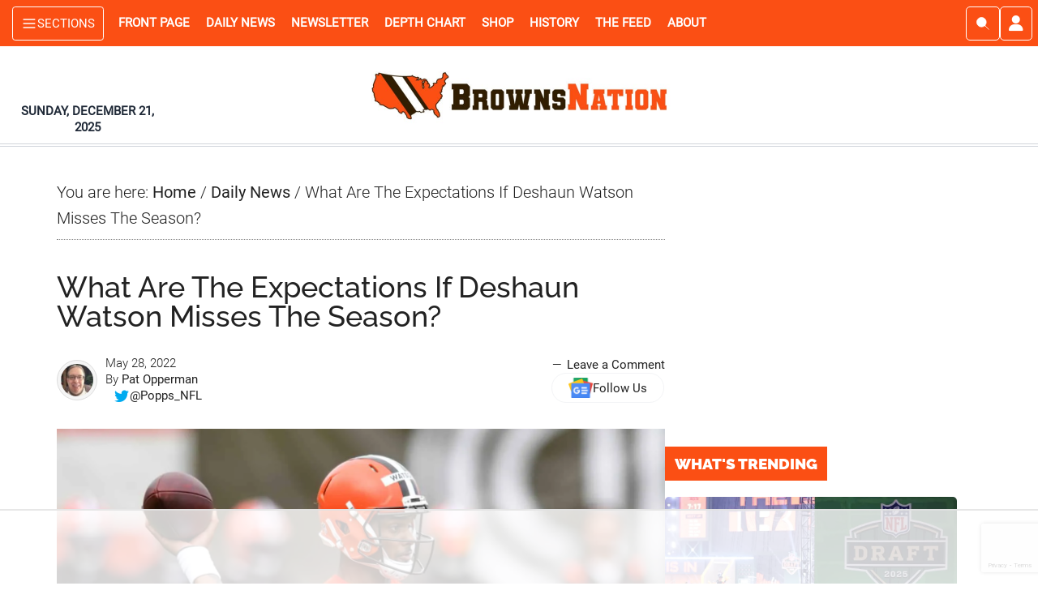

--- FILE ---
content_type: text/html; charset=UTF-8
request_url: https://www.brownsnation.com/wp-admin/admin-ajax.php
body_size: -451
content:
post:53909-count:6

--- FILE ---
content_type: text/html
request_url: https://api.intentiq.com/profiles_engine/ProfilesEngineServlet?at=39&mi=10&dpi=743264634&pt=17&dpn=1&iiqidtype=2&iiqpcid=5a4dd12f-a07b-436a-9f7c-62a2bc065e81&iiqpciddate=1766373724711&pcid=867d8e23-4a23-4891-9780-8985e229c0bb&idtype=3&gdpr=0&japs=false&jaesc=0&jafc=0&jaensc=0&jsver=0.29&testGroup=U&source=pbjs&vrref=https%3A%2F%2Fwww.brownsnation.com
body_size: 55
content:
{"abPercentage":95,"adt":1,"ct":2,"isOptedOut":false,"data":{"eids":[]},"dbsaved":"false","ls":true,"cttl":86400000,"abTestUuid":"g_963e9824-7855-4db8-a055-558a6cbfe5aa","tc":9,"sid":1007138553}

--- FILE ---
content_type: text/html; charset=utf-8
request_url: https://www.google.com/recaptcha/api2/anchor?ar=1&k=6LdkIV0UAAAAABtNVAAP99TC6f_18LiETnPK6ziX&co=aHR0cHM6Ly93d3cuYnJvd25zbmF0aW9uLmNvbTo0NDM.&hl=en&v=7gg7H51Q-naNfhmCP3_R47ho&size=invisible&anchor-ms=20000&execute-ms=30000&cb=n4kqvjmnegzv
body_size: 48222
content:
<!DOCTYPE HTML><html dir="ltr" lang="en"><head><meta http-equiv="Content-Type" content="text/html; charset=UTF-8">
<meta http-equiv="X-UA-Compatible" content="IE=edge">
<title>reCAPTCHA</title>
<style type="text/css">
/* cyrillic-ext */
@font-face {
  font-family: 'Roboto';
  font-style: normal;
  font-weight: 400;
  font-stretch: 100%;
  src: url(//fonts.gstatic.com/s/roboto/v48/KFO7CnqEu92Fr1ME7kSn66aGLdTylUAMa3GUBHMdazTgWw.woff2) format('woff2');
  unicode-range: U+0460-052F, U+1C80-1C8A, U+20B4, U+2DE0-2DFF, U+A640-A69F, U+FE2E-FE2F;
}
/* cyrillic */
@font-face {
  font-family: 'Roboto';
  font-style: normal;
  font-weight: 400;
  font-stretch: 100%;
  src: url(//fonts.gstatic.com/s/roboto/v48/KFO7CnqEu92Fr1ME7kSn66aGLdTylUAMa3iUBHMdazTgWw.woff2) format('woff2');
  unicode-range: U+0301, U+0400-045F, U+0490-0491, U+04B0-04B1, U+2116;
}
/* greek-ext */
@font-face {
  font-family: 'Roboto';
  font-style: normal;
  font-weight: 400;
  font-stretch: 100%;
  src: url(//fonts.gstatic.com/s/roboto/v48/KFO7CnqEu92Fr1ME7kSn66aGLdTylUAMa3CUBHMdazTgWw.woff2) format('woff2');
  unicode-range: U+1F00-1FFF;
}
/* greek */
@font-face {
  font-family: 'Roboto';
  font-style: normal;
  font-weight: 400;
  font-stretch: 100%;
  src: url(//fonts.gstatic.com/s/roboto/v48/KFO7CnqEu92Fr1ME7kSn66aGLdTylUAMa3-UBHMdazTgWw.woff2) format('woff2');
  unicode-range: U+0370-0377, U+037A-037F, U+0384-038A, U+038C, U+038E-03A1, U+03A3-03FF;
}
/* math */
@font-face {
  font-family: 'Roboto';
  font-style: normal;
  font-weight: 400;
  font-stretch: 100%;
  src: url(//fonts.gstatic.com/s/roboto/v48/KFO7CnqEu92Fr1ME7kSn66aGLdTylUAMawCUBHMdazTgWw.woff2) format('woff2');
  unicode-range: U+0302-0303, U+0305, U+0307-0308, U+0310, U+0312, U+0315, U+031A, U+0326-0327, U+032C, U+032F-0330, U+0332-0333, U+0338, U+033A, U+0346, U+034D, U+0391-03A1, U+03A3-03A9, U+03B1-03C9, U+03D1, U+03D5-03D6, U+03F0-03F1, U+03F4-03F5, U+2016-2017, U+2034-2038, U+203C, U+2040, U+2043, U+2047, U+2050, U+2057, U+205F, U+2070-2071, U+2074-208E, U+2090-209C, U+20D0-20DC, U+20E1, U+20E5-20EF, U+2100-2112, U+2114-2115, U+2117-2121, U+2123-214F, U+2190, U+2192, U+2194-21AE, U+21B0-21E5, U+21F1-21F2, U+21F4-2211, U+2213-2214, U+2216-22FF, U+2308-230B, U+2310, U+2319, U+231C-2321, U+2336-237A, U+237C, U+2395, U+239B-23B7, U+23D0, U+23DC-23E1, U+2474-2475, U+25AF, U+25B3, U+25B7, U+25BD, U+25C1, U+25CA, U+25CC, U+25FB, U+266D-266F, U+27C0-27FF, U+2900-2AFF, U+2B0E-2B11, U+2B30-2B4C, U+2BFE, U+3030, U+FF5B, U+FF5D, U+1D400-1D7FF, U+1EE00-1EEFF;
}
/* symbols */
@font-face {
  font-family: 'Roboto';
  font-style: normal;
  font-weight: 400;
  font-stretch: 100%;
  src: url(//fonts.gstatic.com/s/roboto/v48/KFO7CnqEu92Fr1ME7kSn66aGLdTylUAMaxKUBHMdazTgWw.woff2) format('woff2');
  unicode-range: U+0001-000C, U+000E-001F, U+007F-009F, U+20DD-20E0, U+20E2-20E4, U+2150-218F, U+2190, U+2192, U+2194-2199, U+21AF, U+21E6-21F0, U+21F3, U+2218-2219, U+2299, U+22C4-22C6, U+2300-243F, U+2440-244A, U+2460-24FF, U+25A0-27BF, U+2800-28FF, U+2921-2922, U+2981, U+29BF, U+29EB, U+2B00-2BFF, U+4DC0-4DFF, U+FFF9-FFFB, U+10140-1018E, U+10190-1019C, U+101A0, U+101D0-101FD, U+102E0-102FB, U+10E60-10E7E, U+1D2C0-1D2D3, U+1D2E0-1D37F, U+1F000-1F0FF, U+1F100-1F1AD, U+1F1E6-1F1FF, U+1F30D-1F30F, U+1F315, U+1F31C, U+1F31E, U+1F320-1F32C, U+1F336, U+1F378, U+1F37D, U+1F382, U+1F393-1F39F, U+1F3A7-1F3A8, U+1F3AC-1F3AF, U+1F3C2, U+1F3C4-1F3C6, U+1F3CA-1F3CE, U+1F3D4-1F3E0, U+1F3ED, U+1F3F1-1F3F3, U+1F3F5-1F3F7, U+1F408, U+1F415, U+1F41F, U+1F426, U+1F43F, U+1F441-1F442, U+1F444, U+1F446-1F449, U+1F44C-1F44E, U+1F453, U+1F46A, U+1F47D, U+1F4A3, U+1F4B0, U+1F4B3, U+1F4B9, U+1F4BB, U+1F4BF, U+1F4C8-1F4CB, U+1F4D6, U+1F4DA, U+1F4DF, U+1F4E3-1F4E6, U+1F4EA-1F4ED, U+1F4F7, U+1F4F9-1F4FB, U+1F4FD-1F4FE, U+1F503, U+1F507-1F50B, U+1F50D, U+1F512-1F513, U+1F53E-1F54A, U+1F54F-1F5FA, U+1F610, U+1F650-1F67F, U+1F687, U+1F68D, U+1F691, U+1F694, U+1F698, U+1F6AD, U+1F6B2, U+1F6B9-1F6BA, U+1F6BC, U+1F6C6-1F6CF, U+1F6D3-1F6D7, U+1F6E0-1F6EA, U+1F6F0-1F6F3, U+1F6F7-1F6FC, U+1F700-1F7FF, U+1F800-1F80B, U+1F810-1F847, U+1F850-1F859, U+1F860-1F887, U+1F890-1F8AD, U+1F8B0-1F8BB, U+1F8C0-1F8C1, U+1F900-1F90B, U+1F93B, U+1F946, U+1F984, U+1F996, U+1F9E9, U+1FA00-1FA6F, U+1FA70-1FA7C, U+1FA80-1FA89, U+1FA8F-1FAC6, U+1FACE-1FADC, U+1FADF-1FAE9, U+1FAF0-1FAF8, U+1FB00-1FBFF;
}
/* vietnamese */
@font-face {
  font-family: 'Roboto';
  font-style: normal;
  font-weight: 400;
  font-stretch: 100%;
  src: url(//fonts.gstatic.com/s/roboto/v48/KFO7CnqEu92Fr1ME7kSn66aGLdTylUAMa3OUBHMdazTgWw.woff2) format('woff2');
  unicode-range: U+0102-0103, U+0110-0111, U+0128-0129, U+0168-0169, U+01A0-01A1, U+01AF-01B0, U+0300-0301, U+0303-0304, U+0308-0309, U+0323, U+0329, U+1EA0-1EF9, U+20AB;
}
/* latin-ext */
@font-face {
  font-family: 'Roboto';
  font-style: normal;
  font-weight: 400;
  font-stretch: 100%;
  src: url(//fonts.gstatic.com/s/roboto/v48/KFO7CnqEu92Fr1ME7kSn66aGLdTylUAMa3KUBHMdazTgWw.woff2) format('woff2');
  unicode-range: U+0100-02BA, U+02BD-02C5, U+02C7-02CC, U+02CE-02D7, U+02DD-02FF, U+0304, U+0308, U+0329, U+1D00-1DBF, U+1E00-1E9F, U+1EF2-1EFF, U+2020, U+20A0-20AB, U+20AD-20C0, U+2113, U+2C60-2C7F, U+A720-A7FF;
}
/* latin */
@font-face {
  font-family: 'Roboto';
  font-style: normal;
  font-weight: 400;
  font-stretch: 100%;
  src: url(//fonts.gstatic.com/s/roboto/v48/KFO7CnqEu92Fr1ME7kSn66aGLdTylUAMa3yUBHMdazQ.woff2) format('woff2');
  unicode-range: U+0000-00FF, U+0131, U+0152-0153, U+02BB-02BC, U+02C6, U+02DA, U+02DC, U+0304, U+0308, U+0329, U+2000-206F, U+20AC, U+2122, U+2191, U+2193, U+2212, U+2215, U+FEFF, U+FFFD;
}
/* cyrillic-ext */
@font-face {
  font-family: 'Roboto';
  font-style: normal;
  font-weight: 500;
  font-stretch: 100%;
  src: url(//fonts.gstatic.com/s/roboto/v48/KFO7CnqEu92Fr1ME7kSn66aGLdTylUAMa3GUBHMdazTgWw.woff2) format('woff2');
  unicode-range: U+0460-052F, U+1C80-1C8A, U+20B4, U+2DE0-2DFF, U+A640-A69F, U+FE2E-FE2F;
}
/* cyrillic */
@font-face {
  font-family: 'Roboto';
  font-style: normal;
  font-weight: 500;
  font-stretch: 100%;
  src: url(//fonts.gstatic.com/s/roboto/v48/KFO7CnqEu92Fr1ME7kSn66aGLdTylUAMa3iUBHMdazTgWw.woff2) format('woff2');
  unicode-range: U+0301, U+0400-045F, U+0490-0491, U+04B0-04B1, U+2116;
}
/* greek-ext */
@font-face {
  font-family: 'Roboto';
  font-style: normal;
  font-weight: 500;
  font-stretch: 100%;
  src: url(//fonts.gstatic.com/s/roboto/v48/KFO7CnqEu92Fr1ME7kSn66aGLdTylUAMa3CUBHMdazTgWw.woff2) format('woff2');
  unicode-range: U+1F00-1FFF;
}
/* greek */
@font-face {
  font-family: 'Roboto';
  font-style: normal;
  font-weight: 500;
  font-stretch: 100%;
  src: url(//fonts.gstatic.com/s/roboto/v48/KFO7CnqEu92Fr1ME7kSn66aGLdTylUAMa3-UBHMdazTgWw.woff2) format('woff2');
  unicode-range: U+0370-0377, U+037A-037F, U+0384-038A, U+038C, U+038E-03A1, U+03A3-03FF;
}
/* math */
@font-face {
  font-family: 'Roboto';
  font-style: normal;
  font-weight: 500;
  font-stretch: 100%;
  src: url(//fonts.gstatic.com/s/roboto/v48/KFO7CnqEu92Fr1ME7kSn66aGLdTylUAMawCUBHMdazTgWw.woff2) format('woff2');
  unicode-range: U+0302-0303, U+0305, U+0307-0308, U+0310, U+0312, U+0315, U+031A, U+0326-0327, U+032C, U+032F-0330, U+0332-0333, U+0338, U+033A, U+0346, U+034D, U+0391-03A1, U+03A3-03A9, U+03B1-03C9, U+03D1, U+03D5-03D6, U+03F0-03F1, U+03F4-03F5, U+2016-2017, U+2034-2038, U+203C, U+2040, U+2043, U+2047, U+2050, U+2057, U+205F, U+2070-2071, U+2074-208E, U+2090-209C, U+20D0-20DC, U+20E1, U+20E5-20EF, U+2100-2112, U+2114-2115, U+2117-2121, U+2123-214F, U+2190, U+2192, U+2194-21AE, U+21B0-21E5, U+21F1-21F2, U+21F4-2211, U+2213-2214, U+2216-22FF, U+2308-230B, U+2310, U+2319, U+231C-2321, U+2336-237A, U+237C, U+2395, U+239B-23B7, U+23D0, U+23DC-23E1, U+2474-2475, U+25AF, U+25B3, U+25B7, U+25BD, U+25C1, U+25CA, U+25CC, U+25FB, U+266D-266F, U+27C0-27FF, U+2900-2AFF, U+2B0E-2B11, U+2B30-2B4C, U+2BFE, U+3030, U+FF5B, U+FF5D, U+1D400-1D7FF, U+1EE00-1EEFF;
}
/* symbols */
@font-face {
  font-family: 'Roboto';
  font-style: normal;
  font-weight: 500;
  font-stretch: 100%;
  src: url(//fonts.gstatic.com/s/roboto/v48/KFO7CnqEu92Fr1ME7kSn66aGLdTylUAMaxKUBHMdazTgWw.woff2) format('woff2');
  unicode-range: U+0001-000C, U+000E-001F, U+007F-009F, U+20DD-20E0, U+20E2-20E4, U+2150-218F, U+2190, U+2192, U+2194-2199, U+21AF, U+21E6-21F0, U+21F3, U+2218-2219, U+2299, U+22C4-22C6, U+2300-243F, U+2440-244A, U+2460-24FF, U+25A0-27BF, U+2800-28FF, U+2921-2922, U+2981, U+29BF, U+29EB, U+2B00-2BFF, U+4DC0-4DFF, U+FFF9-FFFB, U+10140-1018E, U+10190-1019C, U+101A0, U+101D0-101FD, U+102E0-102FB, U+10E60-10E7E, U+1D2C0-1D2D3, U+1D2E0-1D37F, U+1F000-1F0FF, U+1F100-1F1AD, U+1F1E6-1F1FF, U+1F30D-1F30F, U+1F315, U+1F31C, U+1F31E, U+1F320-1F32C, U+1F336, U+1F378, U+1F37D, U+1F382, U+1F393-1F39F, U+1F3A7-1F3A8, U+1F3AC-1F3AF, U+1F3C2, U+1F3C4-1F3C6, U+1F3CA-1F3CE, U+1F3D4-1F3E0, U+1F3ED, U+1F3F1-1F3F3, U+1F3F5-1F3F7, U+1F408, U+1F415, U+1F41F, U+1F426, U+1F43F, U+1F441-1F442, U+1F444, U+1F446-1F449, U+1F44C-1F44E, U+1F453, U+1F46A, U+1F47D, U+1F4A3, U+1F4B0, U+1F4B3, U+1F4B9, U+1F4BB, U+1F4BF, U+1F4C8-1F4CB, U+1F4D6, U+1F4DA, U+1F4DF, U+1F4E3-1F4E6, U+1F4EA-1F4ED, U+1F4F7, U+1F4F9-1F4FB, U+1F4FD-1F4FE, U+1F503, U+1F507-1F50B, U+1F50D, U+1F512-1F513, U+1F53E-1F54A, U+1F54F-1F5FA, U+1F610, U+1F650-1F67F, U+1F687, U+1F68D, U+1F691, U+1F694, U+1F698, U+1F6AD, U+1F6B2, U+1F6B9-1F6BA, U+1F6BC, U+1F6C6-1F6CF, U+1F6D3-1F6D7, U+1F6E0-1F6EA, U+1F6F0-1F6F3, U+1F6F7-1F6FC, U+1F700-1F7FF, U+1F800-1F80B, U+1F810-1F847, U+1F850-1F859, U+1F860-1F887, U+1F890-1F8AD, U+1F8B0-1F8BB, U+1F8C0-1F8C1, U+1F900-1F90B, U+1F93B, U+1F946, U+1F984, U+1F996, U+1F9E9, U+1FA00-1FA6F, U+1FA70-1FA7C, U+1FA80-1FA89, U+1FA8F-1FAC6, U+1FACE-1FADC, U+1FADF-1FAE9, U+1FAF0-1FAF8, U+1FB00-1FBFF;
}
/* vietnamese */
@font-face {
  font-family: 'Roboto';
  font-style: normal;
  font-weight: 500;
  font-stretch: 100%;
  src: url(//fonts.gstatic.com/s/roboto/v48/KFO7CnqEu92Fr1ME7kSn66aGLdTylUAMa3OUBHMdazTgWw.woff2) format('woff2');
  unicode-range: U+0102-0103, U+0110-0111, U+0128-0129, U+0168-0169, U+01A0-01A1, U+01AF-01B0, U+0300-0301, U+0303-0304, U+0308-0309, U+0323, U+0329, U+1EA0-1EF9, U+20AB;
}
/* latin-ext */
@font-face {
  font-family: 'Roboto';
  font-style: normal;
  font-weight: 500;
  font-stretch: 100%;
  src: url(//fonts.gstatic.com/s/roboto/v48/KFO7CnqEu92Fr1ME7kSn66aGLdTylUAMa3KUBHMdazTgWw.woff2) format('woff2');
  unicode-range: U+0100-02BA, U+02BD-02C5, U+02C7-02CC, U+02CE-02D7, U+02DD-02FF, U+0304, U+0308, U+0329, U+1D00-1DBF, U+1E00-1E9F, U+1EF2-1EFF, U+2020, U+20A0-20AB, U+20AD-20C0, U+2113, U+2C60-2C7F, U+A720-A7FF;
}
/* latin */
@font-face {
  font-family: 'Roboto';
  font-style: normal;
  font-weight: 500;
  font-stretch: 100%;
  src: url(//fonts.gstatic.com/s/roboto/v48/KFO7CnqEu92Fr1ME7kSn66aGLdTylUAMa3yUBHMdazQ.woff2) format('woff2');
  unicode-range: U+0000-00FF, U+0131, U+0152-0153, U+02BB-02BC, U+02C6, U+02DA, U+02DC, U+0304, U+0308, U+0329, U+2000-206F, U+20AC, U+2122, U+2191, U+2193, U+2212, U+2215, U+FEFF, U+FFFD;
}
/* cyrillic-ext */
@font-face {
  font-family: 'Roboto';
  font-style: normal;
  font-weight: 900;
  font-stretch: 100%;
  src: url(//fonts.gstatic.com/s/roboto/v48/KFO7CnqEu92Fr1ME7kSn66aGLdTylUAMa3GUBHMdazTgWw.woff2) format('woff2');
  unicode-range: U+0460-052F, U+1C80-1C8A, U+20B4, U+2DE0-2DFF, U+A640-A69F, U+FE2E-FE2F;
}
/* cyrillic */
@font-face {
  font-family: 'Roboto';
  font-style: normal;
  font-weight: 900;
  font-stretch: 100%;
  src: url(//fonts.gstatic.com/s/roboto/v48/KFO7CnqEu92Fr1ME7kSn66aGLdTylUAMa3iUBHMdazTgWw.woff2) format('woff2');
  unicode-range: U+0301, U+0400-045F, U+0490-0491, U+04B0-04B1, U+2116;
}
/* greek-ext */
@font-face {
  font-family: 'Roboto';
  font-style: normal;
  font-weight: 900;
  font-stretch: 100%;
  src: url(//fonts.gstatic.com/s/roboto/v48/KFO7CnqEu92Fr1ME7kSn66aGLdTylUAMa3CUBHMdazTgWw.woff2) format('woff2');
  unicode-range: U+1F00-1FFF;
}
/* greek */
@font-face {
  font-family: 'Roboto';
  font-style: normal;
  font-weight: 900;
  font-stretch: 100%;
  src: url(//fonts.gstatic.com/s/roboto/v48/KFO7CnqEu92Fr1ME7kSn66aGLdTylUAMa3-UBHMdazTgWw.woff2) format('woff2');
  unicode-range: U+0370-0377, U+037A-037F, U+0384-038A, U+038C, U+038E-03A1, U+03A3-03FF;
}
/* math */
@font-face {
  font-family: 'Roboto';
  font-style: normal;
  font-weight: 900;
  font-stretch: 100%;
  src: url(//fonts.gstatic.com/s/roboto/v48/KFO7CnqEu92Fr1ME7kSn66aGLdTylUAMawCUBHMdazTgWw.woff2) format('woff2');
  unicode-range: U+0302-0303, U+0305, U+0307-0308, U+0310, U+0312, U+0315, U+031A, U+0326-0327, U+032C, U+032F-0330, U+0332-0333, U+0338, U+033A, U+0346, U+034D, U+0391-03A1, U+03A3-03A9, U+03B1-03C9, U+03D1, U+03D5-03D6, U+03F0-03F1, U+03F4-03F5, U+2016-2017, U+2034-2038, U+203C, U+2040, U+2043, U+2047, U+2050, U+2057, U+205F, U+2070-2071, U+2074-208E, U+2090-209C, U+20D0-20DC, U+20E1, U+20E5-20EF, U+2100-2112, U+2114-2115, U+2117-2121, U+2123-214F, U+2190, U+2192, U+2194-21AE, U+21B0-21E5, U+21F1-21F2, U+21F4-2211, U+2213-2214, U+2216-22FF, U+2308-230B, U+2310, U+2319, U+231C-2321, U+2336-237A, U+237C, U+2395, U+239B-23B7, U+23D0, U+23DC-23E1, U+2474-2475, U+25AF, U+25B3, U+25B7, U+25BD, U+25C1, U+25CA, U+25CC, U+25FB, U+266D-266F, U+27C0-27FF, U+2900-2AFF, U+2B0E-2B11, U+2B30-2B4C, U+2BFE, U+3030, U+FF5B, U+FF5D, U+1D400-1D7FF, U+1EE00-1EEFF;
}
/* symbols */
@font-face {
  font-family: 'Roboto';
  font-style: normal;
  font-weight: 900;
  font-stretch: 100%;
  src: url(//fonts.gstatic.com/s/roboto/v48/KFO7CnqEu92Fr1ME7kSn66aGLdTylUAMaxKUBHMdazTgWw.woff2) format('woff2');
  unicode-range: U+0001-000C, U+000E-001F, U+007F-009F, U+20DD-20E0, U+20E2-20E4, U+2150-218F, U+2190, U+2192, U+2194-2199, U+21AF, U+21E6-21F0, U+21F3, U+2218-2219, U+2299, U+22C4-22C6, U+2300-243F, U+2440-244A, U+2460-24FF, U+25A0-27BF, U+2800-28FF, U+2921-2922, U+2981, U+29BF, U+29EB, U+2B00-2BFF, U+4DC0-4DFF, U+FFF9-FFFB, U+10140-1018E, U+10190-1019C, U+101A0, U+101D0-101FD, U+102E0-102FB, U+10E60-10E7E, U+1D2C0-1D2D3, U+1D2E0-1D37F, U+1F000-1F0FF, U+1F100-1F1AD, U+1F1E6-1F1FF, U+1F30D-1F30F, U+1F315, U+1F31C, U+1F31E, U+1F320-1F32C, U+1F336, U+1F378, U+1F37D, U+1F382, U+1F393-1F39F, U+1F3A7-1F3A8, U+1F3AC-1F3AF, U+1F3C2, U+1F3C4-1F3C6, U+1F3CA-1F3CE, U+1F3D4-1F3E0, U+1F3ED, U+1F3F1-1F3F3, U+1F3F5-1F3F7, U+1F408, U+1F415, U+1F41F, U+1F426, U+1F43F, U+1F441-1F442, U+1F444, U+1F446-1F449, U+1F44C-1F44E, U+1F453, U+1F46A, U+1F47D, U+1F4A3, U+1F4B0, U+1F4B3, U+1F4B9, U+1F4BB, U+1F4BF, U+1F4C8-1F4CB, U+1F4D6, U+1F4DA, U+1F4DF, U+1F4E3-1F4E6, U+1F4EA-1F4ED, U+1F4F7, U+1F4F9-1F4FB, U+1F4FD-1F4FE, U+1F503, U+1F507-1F50B, U+1F50D, U+1F512-1F513, U+1F53E-1F54A, U+1F54F-1F5FA, U+1F610, U+1F650-1F67F, U+1F687, U+1F68D, U+1F691, U+1F694, U+1F698, U+1F6AD, U+1F6B2, U+1F6B9-1F6BA, U+1F6BC, U+1F6C6-1F6CF, U+1F6D3-1F6D7, U+1F6E0-1F6EA, U+1F6F0-1F6F3, U+1F6F7-1F6FC, U+1F700-1F7FF, U+1F800-1F80B, U+1F810-1F847, U+1F850-1F859, U+1F860-1F887, U+1F890-1F8AD, U+1F8B0-1F8BB, U+1F8C0-1F8C1, U+1F900-1F90B, U+1F93B, U+1F946, U+1F984, U+1F996, U+1F9E9, U+1FA00-1FA6F, U+1FA70-1FA7C, U+1FA80-1FA89, U+1FA8F-1FAC6, U+1FACE-1FADC, U+1FADF-1FAE9, U+1FAF0-1FAF8, U+1FB00-1FBFF;
}
/* vietnamese */
@font-face {
  font-family: 'Roboto';
  font-style: normal;
  font-weight: 900;
  font-stretch: 100%;
  src: url(//fonts.gstatic.com/s/roboto/v48/KFO7CnqEu92Fr1ME7kSn66aGLdTylUAMa3OUBHMdazTgWw.woff2) format('woff2');
  unicode-range: U+0102-0103, U+0110-0111, U+0128-0129, U+0168-0169, U+01A0-01A1, U+01AF-01B0, U+0300-0301, U+0303-0304, U+0308-0309, U+0323, U+0329, U+1EA0-1EF9, U+20AB;
}
/* latin-ext */
@font-face {
  font-family: 'Roboto';
  font-style: normal;
  font-weight: 900;
  font-stretch: 100%;
  src: url(//fonts.gstatic.com/s/roboto/v48/KFO7CnqEu92Fr1ME7kSn66aGLdTylUAMa3KUBHMdazTgWw.woff2) format('woff2');
  unicode-range: U+0100-02BA, U+02BD-02C5, U+02C7-02CC, U+02CE-02D7, U+02DD-02FF, U+0304, U+0308, U+0329, U+1D00-1DBF, U+1E00-1E9F, U+1EF2-1EFF, U+2020, U+20A0-20AB, U+20AD-20C0, U+2113, U+2C60-2C7F, U+A720-A7FF;
}
/* latin */
@font-face {
  font-family: 'Roboto';
  font-style: normal;
  font-weight: 900;
  font-stretch: 100%;
  src: url(//fonts.gstatic.com/s/roboto/v48/KFO7CnqEu92Fr1ME7kSn66aGLdTylUAMa3yUBHMdazQ.woff2) format('woff2');
  unicode-range: U+0000-00FF, U+0131, U+0152-0153, U+02BB-02BC, U+02C6, U+02DA, U+02DC, U+0304, U+0308, U+0329, U+2000-206F, U+20AC, U+2122, U+2191, U+2193, U+2212, U+2215, U+FEFF, U+FFFD;
}

</style>
<link rel="stylesheet" type="text/css" href="https://www.gstatic.com/recaptcha/releases/7gg7H51Q-naNfhmCP3_R47ho/styles__ltr.css">
<script nonce="VTGgR844c-Jxj9S7Is4RZg" type="text/javascript">window['__recaptcha_api'] = 'https://www.google.com/recaptcha/api2/';</script>
<script type="text/javascript" src="https://www.gstatic.com/recaptcha/releases/7gg7H51Q-naNfhmCP3_R47ho/recaptcha__en.js" nonce="VTGgR844c-Jxj9S7Is4RZg">
      
    </script></head>
<body><div id="rc-anchor-alert" class="rc-anchor-alert"></div>
<input type="hidden" id="recaptcha-token" value="[base64]">
<script type="text/javascript" nonce="VTGgR844c-Jxj9S7Is4RZg">
      recaptcha.anchor.Main.init("[\x22ainput\x22,[\x22bgdata\x22,\x22\x22,\[base64]/[base64]/[base64]/KE4oMTI0LHYsdi5HKSxMWihsLHYpKTpOKDEyNCx2LGwpLFYpLHYpLFQpKSxGKDE3MSx2KX0scjc9ZnVuY3Rpb24obCl7cmV0dXJuIGx9LEM9ZnVuY3Rpb24obCxWLHYpe04odixsLFYpLFZbYWtdPTI3OTZ9LG49ZnVuY3Rpb24obCxWKXtWLlg9KChWLlg/[base64]/[base64]/[base64]/[base64]/[base64]/[base64]/[base64]/[base64]/[base64]/[base64]/[base64]\\u003d\x22,\[base64]\\u003d\x22,\[base64]/Dt23DnVxOw7fCmcKQMsOKfsKIYU3Dm8OBfsOHwoDCpgrCqQhUwqLCvsKrw6/ChWPDpT3DhsOQGcKcBUJ4J8KPw4XDpsKewoU5w4rDscOidsONw5pwwow6Wz/DhcKRw4YhXxxtwoJSBAjCqy7CnC3ChBl3w6oNXsKNwqPDohpCwpt0OXPDhTrCl8KRJ1Fzw50NVMKhwrkkRMKRw6sCB13CgWDDvBBEwo3DqMKow4kyw4d9Ey/DrMOTw7rDsxM4wrfCkD/[base64]/DhcK7wqRdD0bDg35ow6dUw4LDh2EBw6Ize1VOUlPClyAwP8KTJMKYw6hqQ8Oow7/CgMOIwrcDIwbClsKow4rDncKEY8K4CzFgLmMvwoAZw7cLw49iwrzCuR/CvMKfw5MGwqZ0JsODKw3CiSdMwrrCiMOWwo3CgRHCt0UQfMKnYMKMHsOZd8KRInXCngcLOSs+XnbDjhtSwozCjsOkScKpw6oAQMO8NsKpPsK3TlhXeyRPBy/DsHICwoRpw6vDjGFqf8KIw63DpcOBKMKMw4xBNk8XOcOqwrvChBrDtTDClMOmb11RwqotwrJ3ecKXTi7ChsOrw7DCgSXCtFRkw4fDn23DlSrCujFRwr/Dk8OmwrkIw5UxecKGCGTCq8KOOMOvwo3DpywOwp/DrsKhHykSesOFJGgwXsOda1jDmcKNw5XDuXVQOzcqw5rCjsO7w4pwwr3DiG7CsSZGw4jCvgdzwrYWQgQ7cEvCscOpwojChMKYw4ccIwfCqCN6wrlEPsKgRcKAwrjDiyIadBfCu0XDmFs/w509w5vDpitAek5eNcKKwo5Pw6tkwoQuw5bDlhLCgVbCo8K6wq/DiiIXcsOMwp/DtC8PR8OJw6XDnsKxw5vDolnCi08LdMK7IMKnF8Kgw7XDtMObLCl4wp7CvMK/RloGH8KkDBfCjl0OwqFyfHNWaMO1Yx/Du3XCp8OePsOFcyPComcEd8KZbcKIw7fCnnpBYcORw4HCsMO7w4/[base64]/C3XClsOWWQwdecKEFsOPwpx+C1fDgEA5EhJJwoN4w4weQcKTZ8Ovw7HDmhfCsGxBaGrDihfDisKDLsKASzcbw68JWDvDj19GwqJtw5HDn8KAA3rCrWPDrMKtc8K/csODw6MvA8O+HcKNLmXDqAttLsKcwo3CqXEmwo/[base64]/Dgh7Dl2PDtXZLwrR4wpNrw49IfsK6wpTDscKSXMKUwpnDmSXDrMOsLcO1wr7CicKuw5bCqsK2wrlfwog2woIlYnTDgT/DhlkYccKMXMKceMO/w6fDhh88w75LPynCjwcjw4YxDkDDqMKGwprDq8K4wqrDnythwrrCpsOTKMOjw454w4QLK8O5w7h8IcKOwpLDqQfDj8Kyw6LCj1M7HcKOwppsISzDuMKxEFnDosO1Pl5ZXQ/Dp3XCmmBEw7Qhd8KvbMOtw5LCv8KXK0rDksOWwovDq8Kcw5dcw65zVMK5wqzCnMKlw77DkGLCqcKjDiZNY1jDsMOHwoQCKTQywqfDknhabMKGw5Y6RcKBaU/CkhHCh0rDjWcuJQjCvcOmwoZEFcOsMhvChcKEP1h8wrrDusKOwofDkkHDrlBqw60DWcKZPMO1Yzc0woHChT7DqsOwAFnDgkhmwqrDusKNwq4GCMOzX2DCu8KMZX/[base64]/RMKpwqd+YsOpwrVUwqxkw7rCt2N4woNVaEfDjsO2aMOfDgDDsjMbW3vDtUHDm8OAFcKPbB0gQCjDosODwqLCsjjCvxdqwqLCoiDCiMKIw5HDtMOFHcKGw6fDq8KqYCcYFMKDw5TDmFNSw7jCv0vDj8Ogd3zDt0oQciU3wpjDqA7Ci8Ogwq3CjmNxwpYgw5VrwrIFck/[base64]/CmsOtwqkVO2fDqA5eLXLClsO4bcKDJQViw55XAMOkX8KQwrHCrsOHVQvDpMK/wqHDiQZZwrjCr8OOGsO5QMOhMWPCiMOZNcKAaQZcwrgIwqnCrMKmKMOIN8KewqTDvn7DmFc+w4PCgQPDmyM5wp/[base64]/wpjDtFkDIsK0wr3Dg8ONW8OCJ8OywpfCpXx7HXvDqTrDsMO1wpbDp0LCnsOhAiDCjsKiw4wmVV3CknDDul3Duy3CuAsBw4fDqE5ZRRIdScKRSSwcWHjCtcKAQ2QiXMOCCsOLw70dw6RlTsKYQlcbwrDClcKJGRDDv8OPdcOtw4l1woxvZnxow5XChC/DmDNSw5plw4sGLsOtwrlKexTCh8KVSAsrw4TDnMOfw5HDqcOywpHCqU3Dkh/[base64]/CpX0racKIOiUEdwXCjsOyCgHDucOcwrDDoGxSIV/CsMKowphCbMK7wrFawqIgJcKxTDQYbcObw49bHE09wr1vSMOXwq93wos/C8KvWzLDocKaw60fw4vDjcOTNsKEw7dRWcKtFHvDl13CoX7CqWBow7Q9VCRqGDrChQQsaMKowodJw5DCq8OswoPCmE4rBcO+bsOac2lRIMOrw6YWwqLCujJWwoAgwo1cwoPCkhxUeTR3GsKuwrvDnhzCgMK3woPCrC/Ck33DpFkyw6HDjHp1w6fDgDclXsOuXWQ1NsKRS8KtWSnDqcK8A8OAwp/[base64]/Ci8KCNhhQR8OeScKEPMKXwojClcKQw6ssW8OWXsOiw74vDXTDhMKEdXzCtQFJwrYDw5dFD0rCoEB/wrgfax7ChH7Cg8Ofwq03w6ZzWsKwCsKODcK3a8Obw6/DrMOvw4HCpE8Yw4U7I11kYg4SAcKYS8KsB8KsdcO/[base64]/wpdXDVDCvcOMwqtwFw4EwpwEcA3CjWXDoXI1w4DDvcKfEjPDkSMqVsOWPcOIwoPDiwogwpx0w4LCljh1DsOiw5PCrMOVwpDDgsKawrB+J8K+woUGwqPDqBt2UnUnC8KuwrbDmsOJwonCssOFMm0iclIBJsK7wowPw4pNwrnDssO/[base64]/NAzClcOWw51LwoDCoGUbAAvClG/DhMKcw7vCvsKeIMK1w7szO8ODw6LCrMOTRAzDrWXCsGJcwo7DnRPCisKMBTMfBkHCksO+ZcKsIQ3Dh3/Du8OkwpUPw7jCqxXDkDVAw43DrzrCnC7DsMKQSMKNw5PCgXswKjLDjDIQXsOUWsOVCF8WXjrDmUkXfnrDkzguw7FGwo3Cq8KpbsOzwoPCtsOhwr/ClENdE8KCbW/CjCAzw5/ChcKnQ1gEZcKcw6Izw7MbBATDqMKIfMKSY2vCp3PDnsKaw6hINlc4UE8zw6hfwrpFwpTDg8KZw7DClxXCrTF+SsKbw58FKRjCjMOMwqNkEQBNwpARQsKIUBfCkS9vw73DkCbDokwnZjIGMg/Ct1Utw47Cq8OhfhwjCMOBw70TdMKow4fCihI/GjJAcsKdNcKjwqbDg8OWw5UPw7XDhzjDg8KWwpEow4Bww7Ebfm/DqWMaw4TCsF/Ds8KJVsKZwo45wpvDusKgaMOlUsO9wqk/[base64]/CuXzCusOjKhArVMKHUQbDlSDCk2vDhMOVKsKhU0XDrsKXRy3CmsKZCsOfbxfCrWfCuRvDjB87asO9wronw7/CiMKYwpjCmwrCpxFbHhkOEzVVDMK0Az8iwpLDmMKaUCoxJMKrcDhnw7bDtMKGwqo2w4zDsF3CqynCscKlQUHDkgl6CnBOek0xw7lXw5nCgHrCj8OTwp3CngoBwr7CqG4jw5DCqHZ9CiLDq3vDu8KuwqYcw77CscK6w6DDpMKuwrBbQTpKEMOLZVIKw7/CpMO5DsOPGsOyG8KIw6zCojIqDsO8VcOYwrViw4jDsz/DrhDDlMKew4vCiEcOI8KBN2h1Gy7CosO3wpcow5/Cs8KXAETDthA7YMKPw4h7w6c0w7Q6wo3DucKTXlvDu8KVwoLCsVHDkcKKasOqwr5Ew6jDpzHCmMK5KMOfZm9aHMKywobDnWhkUcK5IcOtwoB0FsO4G0s0EsOLfcOAwovDvWRZP0RTw4TCnMOkR2TCgMKywqHDnBTCtVvDjyrCvGQ/[base64]/w7BcZcKdw5ZxQsOCwoTCliDCk8KBdkHDocKTA8ObOcKJwo3Dt8OFR3/DrsOpwp3CgcOkXsKEwqPDmMOEw7JXwpw6DQxGwptGSEMvXS/CnH3DqcOeJsKwZcOzw74TFMOHF8K9w4cJw7/CpMK4w7nDjQ/Dp8O+UMKhYjYVSh7DucKVP8OLw7rDj8K/woh3w5PDmBA5HkfCmzM8eFkKIA0Rw7YJJcO6wpBjMwLClTHDo8OCwo8OwpFvOsK6DE7DsTocW8KYRTBDw77CgsOIT8K0V2haw65rKX/[base64]/DmcO4w6cnwpF6e2ZTw7U0NMKew4EJQ2bDsyTCnFtow5dwwolnD03DuB3Dh8KQwp5gJsO3wrDCocK5KycDw4x/YBsew5g/EsK3w5MkwqtPwrR1dMKFJcKvwrh6Sz5KKmTCoiBoLmrDtcKtO8K5JMOPP8KfBzIfw4IEbQTDgnXCrMOGwrHDjsOJwpRIOV7DkcO+MU3DjgtHZG5YI8KBJ8KUfMOvworCryDDgMOaw7jDsl1ZGHl2w6LDlcOPDcOrOcKVw6IVwr7Cg8KKfMKxwp8mwpLDghU/PSR7w6XDklwyCsO8w6MJw4PDmcO/bG1hDsKvNQHClELDvsOHCMKbfjfCq8ONwqDDpDLCnMKGOTUKw7B/QybCl1MZwrxyD8OCwpVEI8KiXiXCrVoewoQZw6rDgnsowo5NA8OYVE/[base64]/VsKDbgREHmJMw7BYwq/ChS4ww5bCkMK/DlDDhsKhw5DDm8OcwoTDosKQwotxwp9+w7rDpy5EwpHDgnQzwqzDk8KGwoA4w4DCq0V5w6nCjT7Cq8OXwpYpw49basKqPXBowrLDuk7Cq3nDsnfDh3zCncKEBmVQwoYuw6PCvUbCn8O+w7NRwopzPcK8worDisKmw7TDvRY1w5jDs8OzMV0+wp/Chg5qRnJ0w6DCvUQaEEvDhnvCuWHCu8OywonDmFjDrFvDvsKFJFt+wpjDoMOVwqnDl8ORTsKxwqcwbAnDnSMSwqTDlVYid8OMTsK3dAfCvcOYJsO9D8K+wohmwovCj0/CjMOQcsOlOcK4w78gNMK7w6VZwqvCnMO0LFx7aMO/w6o+A8KnMj/CusOxwq4OaMORw5jDnzvCkiFhwqAEwpAkbMKKSsOXI0/DowNAZ8KHw43DocKMw6PDo8Kmw6/DjzHDsEfCjsKiw6vCnMK6w7fDmwrDpMKeM8KvZHzDscOWwqnDrsKDw5fCv8Ofw7crUcKLwrtXbhI0woA0wroPIcK8wonDu2/[base64]/CqV5ewpfDnEl9w6XCgWDCoFFNw7McFGbCt8Kvw4c2w4PDgGFfMMK9B8KxMsKwWyl7P8O2eMO6w7YyfTjDqk7CrcKpfWp/YAlnwoA9G8ODw51Bw53Dl1lMw6/[base64]/wpjDsyYVw5TDqMOKW8Ozw77Cr8OofDwxIsO1wpZoWcOtSUh5HMOCw6LClMOSw6rCtcO7PMKdwp0gAMKywovCjE7DqsO9aG7DhQE9wrZ/wrzCusOvwqxkHVPDtcObExlwJXpOwpzDikVIw5vCqMK0DsOyF1RZw6AZP8KVwqrCmsO0wp/CisOjSXhRAWhlDXkUwprDkkJeUMOWwodHwqlAOcKHVMK+Z8KQw5zDrsK1d8OQwpfCpcK1w50Tw4oNw5M3TMKKaz1twrPDo8OHwqvDm8OswoLDv2/CjWzDhsOXwp1uwo7Ct8K3TsKiwqBXccOaw7fDuCJlIsK+wr0yw64OwpnDv8O8wpBgE8KBacKBwpnCkwPCnHLDmVhyXikEMmjDnsKwHcOrI0ZLNVLDqDd/KA1Gw6N9W27Dsw4cH1vCmxFGw4JowoBGZsOtS8OJw5TDg8OKRMK9w7QuFTMVfMKfwr/DlcOawqZYw4EXw5PDrsKMG8OfwoYeacKQwr1Rw43CgcKBwo5sIsOHM8ObccK+w5oBw7Rxw6J+w6TClAkew6nCusKIw5xYKsOOdCHCssKwYCvCinzDvcK5wpjCqAkSw7TCucO1FcOvRsO0woAwAVd4w67CmMOXwrMRd2vDp8KPwo/CsTkxw5jDi8OnVE7DnMOeCRLCkcOuLx7CmQcFwrTCnD/Dhy90w6NiaMKJAG9bw4bCq8Khw47DlsKUw4vDjDtobMKnw7fCmMOAaEInwoXDrnBnwprDvVNRw4jCgMOrIH/[base64]/ClsKSwq7DnErCl8Klw6VUw4jCsMKNw5AXXMOdw4LCiyLDiSrDpnxnVjDClHB5Xw8hwodHWMOCfx0sUAXCi8OBw6xVw4dFw5jCpyzCkHrDoMKTw6TCqsKRwqw0FcOKeMOYB2lzNcKWw6bChTlnFXrDn8KCf3HChsKWwokEwobCtAnCq1HCo3bCt13CgcKMRcK/DsOEO8OwLMKJOU8jw6s1woVTf8OOIMKNHQQdw4/[base64]/wpQnI2JadFTCvg/Ct3pqwofDvlhLesKnwpPDosKAwrk+w7BHworCssKVwpfCvcOjFMKMw43DssOOwrYjRinCksK0w5HCksOENErDnMOxwr/DtsKtDQ/DpRwMwo93GcK+wqXDuRpaw4MBAMO9V1h/QVFIwo3DhwYDO8OLTsK/[base64]/Cs8K9wp8Rw4PDhRJfI8Kfw7wywrvDkMKqw6rDtH4ow5rCrMKiwoJ+wrRaXMO/w7/[base64]/ChMOvHiRhw4/Cg8K6CjR+wpDCskjCqCJbMTbCm2s/HzrCvGnCmhd0BGDCiMO/wq/[base64]/VMOBNMO8w4nCkCPCr8Kgw7VswoTDtBHDlsOKecOPWcOOKHlZc2IdwqQ5cCLCscK/SjYew7vCsGV7Q8Kud3XDgE/Dsi0VecKxPwLCgcODwrLCjCozwpXDolFXY8OOL38sUEPDv8K/wrlITQTDk8O4w6zCgcKOw5AwwqbDqsO3w7HDlUbDjMKVw4bDiTLCmcKDw6/[base64]/CjQxZwozCnDI5wp/Cn8KGwqN8wppxCHPDpMKOwrMON147WcKNwpvDk8KCJsOkWMKVwrEiKsOzwpXDrMKkKjRrw6zCiH4QLkwmwrjCmcOtDMKwfD3Cjgg7woJoEHXCicOEwoFHVzZgGsOIwpFOfsKlLMObwqwsw5YGQCnCiglowqTDtcOqOl5xwqUxwqcfF8Knw63Ciy/ClsO9d8O+wp/CsyNzCDPDg8O1wrjCjT/[base64]/wrjDosOJwr9kw4o/M1IAwp8YJzZBw6bCo8ONDMKYwojDo8K6wp9VPMK6G2t8w7kKfsKfw7UCwpZbIsK/w7gGw5cGwpzCn8ObBATDhy/CsMO8w4PCvzdNP8Oaw7zDkikKF3fDkXgSw68cFcO/w79EZWDDhMK7TRIpw6Z5asORw7PDlMKXHcKrc8Kuw6DDtcKzSw5Dwqg3SMKrR8KawofDrnDCisOGw5nClwcLLcOnJh/CgjEVw6ZIaHFdwpDCiFVfw6nDocOMw5QvcsKXwo3DuMOpM8OlwprDs8OZwpbCjxrCvHgOaEHDsMOgIUJwwrLDgcOTwrJLw4TDi8OWwrbCq1VSXkcIwrk2wrLDnwAAw6YYw5YEw5jDo8OvUMKoVcOpwpzCmMKzwqzCmi1Nw5jCjMO/[base64]/[base64]/fcK/HQTClEjCsMO+fFvCrTcEOFrDu2XCm8ObwrjDhsO+L23Clgcowo/DpwcpwrHCoMKJwodLwoHDtAl4QTTDg8OYw7AkPcKcwrTCnwbCusOaWBTDsm5FwqjCvcKzw7snwoMCLsKeDD0LXsKKwr0iZMOAb8OEwqfCpMK1wq/[base64]/M0EXZMKjw5Byw5DDin7DrS92w7jDv8OswrZ6MMKkKXzDk8O0NsOceDHCpEbDoMKjUCd1DzjDhsO7G0/[base64]/Cs8ObwplGw7F4HVbDl17ChxzDkAjDhCnCr8KCPsKGbMKFw4TDh2Q1RHnCpsOMw6Brw6Vdd2PCsAAMNQhJwpxEGB91w6Igw6HDlsOmwopcR8KmwqtbPWd/eVjDkMK/[base64]/w6zDm0krJCrCmiR/wqU6wq7ClHfDiC97w6lvwp3CoV7CssKSeMKFwrvCuCluwrbDvHpxdcK/[base64]/[base64]/CoV/ChsOQY8K3LcOhd1FVwovDuAo3wqPCijNPesOfw4k+Jlwpwq7DvsOPL8KRATMkcF3DisKbw4tfw67Cn3HCp2nDhTXCpjItwpHDssOTwqo1B8O2w4nCv8K2w58oU8KQwoPCjMKAbsOpOMK+w4dYRz1awozCll/DhMOXBcOZw44mwoRqNMOrWMOBwq4Dw6IrdAHDv0Jjw6HCjQ0tw58EMAPCncKSwovClGvCtxxNWcO4FwzDuMOFwqPCgsOTwq/CimU8E8K3wpwpVhfCucOVwoILHyYuw6DCs8KYDsOrw6N9cgrCmcKRwqM3w4ReVcOSw43DpMKDwozDo8OEPV/[base64]/[base64]/Dq8KzwpPDrMKwaFMiFDDDv8KGQMKwdi7DgD0ZDkfCgTVgw7HCog/[base64]/[base64]/[base64]/Cr8KkV8Kbw64iw4bDhsO1G2BNF8OzwobCrMONWCIIfMOPwp9Rwp7Du1nCrsOEwo8ACcKBWMOPWcKHw7bCssK/ellMw6Iew4Utwr/CiHrCssKAFsOjw5vDswoEwrZvwqFBwpAYwp7Dt0bDhTDDuyhzw7rCqcObwo/DhFHCt8OwwqHDplbCtjHCjT3CiMOnUEvDjDbCtMO2wp3CucK3M8KnZ8K6FsKZPcOZw4zCmsOKw5LDiXA/d2cabmIRbcKZBMK+wqjDqcOSw5kdwpfDrjE/P8KQWHNoK8OZdWVJw6IWwrwiM8ONTMO7FcKqWcOFBMK4w6wHYGjDoMOgw6kBYsKrwo9Yw5jCnWPCvMObw6fCu8KQw73DoMOHw7kQwqd2esO/wpdUbi7DqMOFKsKqwocNwp7CiF7CgMKNw6bDnCHCs8KuVggaw6XDhgpJcSZVaz1hXBZEw7jDr0ZrLMODXMKxIGMAS8KSwqHCmkEXK2rCpxkZZnN/VmXDmGTCiwPCtgTDpsOmHcKbZMK5McKOIcOUYlMKdzlSdsKcGHJBw4bCncKzP8KcwrVxwqhlw73ClsK2wpsywojDvn/DgsOKK8K1wr5ePxApAyTCnhY/GTbDtBzCoyMowpYSw43CjSUKQMKiEsO2G8KWw6bDjnJUE0PDncKwwp9pwqQnwpfDkMKHwpNhCAooccOnSsKDwr9Cw5txwqERQsK/wqRVw4ZVwoYLw77DgsOMPMORfw1yw4rCiMKNGsK0OjPCtcOEw43CtMKywpwGfcKDwrLCgjrDn8K7w7PDnMO1BcO+wrfCscOqPsKpwrbDn8OTLsOBwqtKM8KkwojCrcOrZsOAKcO7CGnDj1wPw7Zewr3CrcKgN8Kuw6/[base64]/CmcO4ZRXCqsKVwobDj8O6PXUxDSIew4VDwptxw6xCw41NNAnDl0vDqjnDg3oLDMKICzY2w5Iywo3DqW/CjMOMwog7bsKTFH/DmwnCvMOFCXjDkknCjTcKHMOqeHcEVnLDj8KGwp0Ywp1scsO4w5LDhULDqsOewptywonCgSXDmjVjMRTCiE5JVMKvPsOgI8OLc8OyC8OWSmTCpcKQMcOuwoHDs8K/[base64]/DlcOiNsOBQ8O/aT3DnsKHYi7CjcKgIjAWH8Oiw7bDiSTDlUw5AMOSMWnCtcOtJAUKP8Oqw47Dl8KFOWk+w5nDkDPDrMOGw4fCl8Onwo9iwqDDpUU/w7wMw5t2w4slRWzChcOKwqYswpUpBAUmw6oac8Onw4fDi2V2FcOOccK/GcKhwqXDvcKqAsKbAsKHwpXClXjDmALCsB3CicOnwqjCrcKFFGPDnGU/[base64]/[base64]/CswHDnMOTw6BfejDCmFFKC1zCsMOUb2V3w5/[base64]/[base64]/DgsKJwpnCo8KDwpl3w5rDgcKHQyFRw4/CpcKVw7kiccOtFD4/w4h6dWLDhMKRw4VZWMK5RytzwqTCqzdZI2U+X8KOw6bDhV5ow5sDRcKwLsOfwpvDr3nCrBfDh8K9WMObEzHDosKNw67Cr0Unw5FKw7skdcKYwpMSfC/ClXAhShlEasK/wpvCtHpZUmlMwqLCgcKdDsOSwqrDvSLDskbCqMKXwrxfHmhpw7UgScK7OcOgwo3DoAcqIsK6w5lzMsOtwqvDh0rDjnDChVkncMO+w5Bowr5YwqUgQVnCssO1a3gqJsKdeUgTwoo1PGXCicKswpEfRMOtwph9wq/[base64]/DmcOOB1UpZcOUB8K+wrTDjHhTw4rCmR7DtgrDrMOKwqMPLEHCpcKTMQt/w7dkwrkow7nCs8K9eDxkwpDChMK6w58Mb0PCgcOSwovClBtIw7XDv8OtM15NJsOATcK1wprDiRHDhcKPwpnCk8KARcOQWcKcJsOyw6vCkU3DjEhSwrnClmRzfhFewod7NE86w7fChETDrsO/UcOJaMKPQ8OdwpXCu8KYSMOJwqDCqsKDbsOMw7DDvsKHfh/DgzrCviTDozclbzEfw5XDjwvDpcKUw6bCtcOAw7N5PMOTw6h+SigCwq93w6ENworDs19NwpDCqzlSBMO5w47DscKATV7CosOEAsO8BMK9PB8NVk3CgcOrdcKsw5R1w53CuDsXwpw5w5vCvcKOa2IVWT1Uw6DCrh3CvT7CqXPDrcKHP8KVw4/CszXDtsODGxTDj0Mtw5AhG8O/wpbCgMKcUMOewqHClcOkJEHCszrCmxfChF3DlisWw4cMY8O2WsK6w6YgY8KfwpLCpsKmwqkGIlTDtMO7BkJLA8OSYcO+CS/DmnHCrsOPwq0BaGbDgxBkwosLDMO+d0ApwrDCrsOXIcOzwrTCjlp4B8K1fmwacMOuQz/[base64]/ClznDrz3CnFRpwo8twpfDmQ/CoCdCO8Obw4fDqBXDtsKVbgPClTM1wq3DrcOTwpc5wqA2RsK8wrjDkMOyBFF8NSvCgCZKw48bwoAGF8KDw7bCtMOdw6UJwqQ3cQBGUGzClcOofh7DncOLZ8Kway/CqcOAw4DDk8O+FcOLw4IfV0xIwpvDosOMAmDCm8O9wofChcOywp5OOsKLZkQjHExoU8O5dMKVSsObWznDtwrDp8OgwrwYRz7DqsKbw5TDvwtuVsODwpwNw4djw4g1wr/CuWoOQBvDkGvDrMOeHMOjwodpw5TDl8OSwo3ClcO5DGJ2ZnnDkUQJwp3DoiMIesO6F8KBw5vDmMObwrXDocOCw6UvZsKyw6HCk8KLTMKPwpMtXsKGw4zCssOkQ8KTEi/[base64]/[base64]/[base64]/[base64]/CmUzDu8K5wqnDlRNTdy8xwo/[base64]/Du1MJaC/DrMOFw5DDiMKMwpFifMKpPlLCi1HDumJrwphue8O6fj1Mw4VbwpXDisO/w5tkTWovwoEXQ2PDlcKRWDEgX1ZhV0NjS250wr9vw5fCty0yw5Agw6o2wogew4E/w4MSwqEVw4HDhFrCgwVmw7rDngdhHAJedicmwodNaFQRezDCgsKTw4/Cn2LDqEjDnjfChVNoFjtTccOJwofDghVuQcOMw5B1wqDCscOdw5N7wptlHMKWZcOvJg/CgcODw4IyB8KWw5Bowr7CiCvDosOaBhXCkXYqeBbCgsO3Z8KTw6k9w5vDqcO/w4LCg8K2P8OGwpgSw5LCtDbCjcOow5fDkMKWwoY9wqdBQVFLwo8HA8OEM8Kiwogdw57DpsOUw4hqPynDnMKIw6XCl13CpMKvHsKIw5DCicOxw6LDosKFw4jDkRw/LWk8IcOBMg3DhhPDjWs0WwMdFsKEwobDiMKbd8Otw4UhO8OGKMO4wqBwwrhLOMOSw54swozCimIAZ2wEwpvCu17Dk8KKHSvCl8KUw69qw4vCpQPCnjwjw6xUJsK/[base64]/DrMKtwqTDqsKVBcK0ccOhCcOjScKKG8Kbw4/CocO0fMKUQ0howo/Ds8KuRcKPV8O9GwzDokXDosODw4/[base64]/CpU/[base64]/Dhi0Iwog9D2pMcxcvGS7DrcK+RMOQPMKfw7DDowvCuznDrsOuwoTDg1Rkw5DCmMO5w6QfOcKmTsOdwq7CohjDvwzDlB0jSMKMM3DDiR4sGcKfw5E+w6tAe8KWbCkyw7LCpD53QwkTw6XDpMKyCRbDmcOowqjDlMOMw40yGXpBwo/[base64]/DqcKhw48Fw7XCs8KkW8O7LcOoDsOwLQorwqgAwqV5IMOZwpsLdD7Dr8K8FcKBf1LCrcOYwrDCkQjCv8KYw7MMwrIQwo0sw5TCkzshZMKBT0VaIsKdw7J5ByVYwrjDni/CsCdlw6bDnVXDmVPCuwl1w7Y1wr7Dk2dIJE7Di23Dm8KZw6Fjw7FJPsK6w4bDt0TDu8OJwo1hw4TDvcK/[base64]/YlEHwrTDrcK+VGV4e0BJPcKDw4xPw6hCw4cwwqQDw77CtkEyUcOvw6ordsOUwrnDoA4Yw6vDiHzCscKjZW7ChMOsRxghw6psw7Fjw5EAe8KgY8O1B0XCqcOBN8K/WWg1dMOtwrYbw6l3F8OgXlQ1wr/CkVQhJcKpcV3DkHbCvcKLw4nCjiRzasKoQsKrIgPCnsKSLCbCvsO2YFTCgcOXbVHDjcOGBw3CrS/DtzzCp1HDvXnDrTMBwozCr8KlYcK9w6UhwqhOwpzChMKtMHlNL3YEwrjCjsKxwotewpTCgz/CrhN0X0zDn8K9AwfDm8KjW0TDscKraW3DswzCq8OGWivCuz3DisKEw5p2asOFW1djw5IQwo3DmMKswpFwGS1rw6bDhsOdC8OzwrjDr8Kpw7tjwro5Izp8fxjDpsKMKDvDu8ONwpnDmlXCoQ7DuMKvI8KHw5RlwqXCtVZZFC4zw5/CtyHDl8Kzw43CrG8HwrYfwqN1bcO1wq3Dl8OdFMKkwqJ/[base64]/DkArCpsK6wr1xbj12YQsjwqzDtsOaY8OuY8K1NzrDngDCpMKmwrspwrdYUsKuUQ08w77DlcK2HytIaAvCs8K5LifDl1RHQsOEPMKIIiABw5zCksOywonDvGoyVsOfwpLChsKWw4pRw5RQwqUswrfDr8OTB8ORMsOOwqJLwrotXsKTA14Gw67CmQVAw7DCoTo9wovDql/[base64]/wqbDo1/[base64]/[base64]/DhBJIGMKKw68oazrDiy0Pw5gLF3hMwr7CrW9Gwo/Do8O7VcKjwo7CsyzDuUJzwoPDljJVYj5wH13ClRl+CcOJQwXDlMOmwopVYDZjwrMAwoM1CVDCiMKoUmBoOm8GwrvCmsOzERnCjXjDum03SsORCMKowpcqwrnCo8Ocw5zDhsO+w70pE8KewoFWEMOHw7TDtEnCoMO2w6DCl1R/wrDCmEbCtXfChcO8fzbCsEVOw7XDmDI8w5jDjsKCw5jDnQTDvMObw5VSwrTDnFjChcKZJxlyw5fDgWvDgcKSecOQQsKvLU/Crm9/K8KnfMOWWzLCksOowpJgQCXCrXcWXsOEw5/DvsK8QsK6PcOnbsKrw6PCvRLDjijDvsOzU8KFwrAlwobDnyM7e3TDqU/Cp3F2SXNNwrHDn1DCiMK0KH3CtMK8YcOfcMKAdzXCk8K5w6fDhMKgJ2HCkibDqjc3w7rCrcKVw7/Cq8K/wqdBGQjCocOjwptSKsKIw4/DixHDhsOMwoTDkEVodMOFwoQyAcK6w5HCs0toBQ/Dvkthw6rDucKNw54jWDXCiC1Xw6TCm10KPgTDkndrCcOOwo99KcO6aSQ3w7vCiMKxwrnDocOLw7jCp1zDtsOOw7LCvE3DlMOzw4fDn8Kgwqt6MzzDisKgw4HDlMKDBDM+C0jDsMOEwoVBYMK3WsOYw5kWSsKZw60/woDDvsOPwozDmsOHwozDnnXDgQPDtEfCmcOgDsKPKsOMKcODwrHDrsKUJj/Chx5yw6ICw485w57DhcKIwqF8wr/[base64]/[base64]/CtnRlwozCpC7CtF7ChcOnbcOfEUfDk2HCqjPDjMOBw5XCqcOawoDDsHsPwqfDhsKgDcKcw6RGW8KhUsK1w7gfAMKIw71ne8Kbw6DCkDM6JxnCq8K1MDpXw6F1w7/CnsKZF8KPwrpVw4bCp8OBFVsKE8KEHcO7w53CkmrCp8KPw6HCr8OwIMOTwoXDlMKrJDLCoMK+A8OlwqIrMj4xM8OAw5RdB8O+worCuSrDucKXRQzDjHHDrsKPKsKQwqw\\u003d\x22],null,[\x22conf\x22,null,\x226LdkIV0UAAAAABtNVAAP99TC6f_18LiETnPK6ziX\x22,0,null,null,null,0,[21,125,63,73,95,87,41,43,42,83,102,105,109,121],[-1442069,895],0,null,null,null,null,0,null,0,null,700,1,null,0,\[base64]/tzcYADoGZWF6dTZkEg4Iiv2INxgAOgVNZklJNBodCAMSGR0Q8JfjNw7/vqUGGcSdCRmIkPMDGevKEBk\\u003d\x22,0,0,null,null,1,null,0,1],\x22https://www.brownsnation.com:443\x22,null,[3,1,1],null,null,null,1,3600,[\x22https://www.google.com/intl/en/policies/privacy/\x22,\x22https://www.google.com/intl/en/policies/terms/\x22],\x22XLtTcKYYRmnZVrXON/F/T9FEGmkN5z8LnemxJHeCmZc\\u003d\x22,1,0,null,1,1766377325564,0,0,[205,181,83,93],null,[147,36],\x22RC-j4sxTkLBMjdZcg\x22,null,null,null,null,null,\x220dAFcWeA7bSWGcg0A7epJZK3YpPgIePn87DhOQtYEOU5EuW5W9hUz8SKpBafxyZvP9eRUbQoLfYEY00KP1lCSyBpXsB8z4rC8OnA\x22,1766460125601]");
    </script></body></html>

--- FILE ---
content_type: text/html; charset=utf-8
request_url: https://www.google.com/recaptcha/api2/aframe
body_size: -249
content:
<!DOCTYPE HTML><html><head><meta http-equiv="content-type" content="text/html; charset=UTF-8"></head><body><script nonce="QwkygMCtLe0F4Jme95P1tg">/** Anti-fraud and anti-abuse applications only. See google.com/recaptcha */ try{var clients={'sodar':'https://pagead2.googlesyndication.com/pagead/sodar?'};window.addEventListener("message",function(a){try{if(a.source===window.parent){var b=JSON.parse(a.data);var c=clients[b['id']];if(c){var d=document.createElement('img');d.src=c+b['params']+'&rc='+(localStorage.getItem("rc::a")?sessionStorage.getItem("rc::b"):"");window.document.body.appendChild(d);sessionStorage.setItem("rc::e",parseInt(sessionStorage.getItem("rc::e")||0)+1);localStorage.setItem("rc::h",'1766373744537');}}}catch(b){}});window.parent.postMessage("_grecaptcha_ready", "*");}catch(b){}</script></body></html>

--- FILE ---
content_type: text/css; charset=UTF-8
request_url: https://www.brownsnation.com/wp-content/plugins/tcw-trending-stories-widget/styles.css?ver=6.9
body_size: 855
content:
/*@import 'tailwindcss/base';*/

.twctsw-order-first {
  order: -9999;
}

.twctsw-col-span-1 {
  grid-column: span 1 / span 1;
}

.twctsw-col-span-12 {
  grid-column: span 12 / span 12;
}

.twctsw-col-span-2 {
  grid-column: span 2 / span 2;
}

.twctsw-col-span-3 {
  grid-column: span 3 / span 3;
}

.twctsw-col-span-7 {
  grid-column: span 7 / span 7;
}

.twctsw-row-span-1 {
  grid-row: span 1 / span 1;
}

.twctsw-row-span-2 {
  grid-row: span 2 / span 2;
}

.twctsw-mb-0 {
  margin-bottom: 0px;
}

.twctsw-mb-2 {
  margin-bottom: 0.5rem;
}

.twctsw-mb-20 {
  margin-bottom: 5rem;
}

.twctsw-mb-4 {
  margin-bottom: 1rem;
}

.twctsw-mt-\[3em\] {
  margin-top: 3em;
}

.twctsw-block {
  display: block;
}

.twctsw-flex {
  display: flex;
}

.twctsw-grid {
  display: grid;
}

.twctsw-hidden {
  display: none;
}

.twctsw-aspect-\[16\/12\] {
  aspect-ratio: 16/12;
}

.twctsw-aspect-\[16\/9\] {
  aspect-ratio: 16/9;
}

.twctsw-h-fit {
  height: -moz-fit-content;
  height: fit-content;
}

.twctsw-h-full {
  height: 100%;
}

.twctsw-w-fit {
  width: -moz-fit-content;
  width: fit-content;
}

.twctsw-w-full {
  width: 100%;
}

.twctsw-flex-1 {
  flex: 1 1 0%;
}

.twctsw-cursor-pointer {
  cursor: pointer;
}

.twctsw-grid-cols-10 {
  grid-template-columns: repeat(10, minmax(0, 1fr));
}

.twctsw-grid-cols-12 {
  grid-template-columns: repeat(12, minmax(0, 1fr));
}

.twctsw-grid-cols-2 {
  grid-template-columns: repeat(2, minmax(0, 1fr));
}

.twctsw-flex-col {
  flex-direction: column;
}

.twctsw-items-center {
  align-items: center;
}

.twctsw-justify-center {
  justify-content: center;
}

.twctsw-justify-between {
  justify-content: space-between;
}

.twctsw-gap-2 {
  gap: 0.5rem;
}

.twctsw-gap-4 {
  gap: 1rem;
}

.twctsw-gap-8 {
  gap: 2rem;
}

.twctsw-break-words {
  overflow-wrap: break-word;
}

.twctsw-rounded-lg {
  border-radius: 0.5rem;
}

.twctsw-bg-blue-500 {
  --tw-bg-opacity: 1;
  background-color: rgb(41 46 123 / var(--tw-bg-opacity));
}

.twctsw-object-cover {
  -o-object-fit: cover;
     object-fit: cover;
}

.twctsw-object-center {
  -o-object-position: center;
     object-position: center;
}

.twctsw-px-8 {
  padding-left: 2rem;
  padding-right: 2rem;
}

.twctsw-py-2 {
  padding-top: 0.5rem;
  padding-bottom: 0.5rem;
}

.twctsw-py-4 {
  padding-top: 1rem;
  padding-bottom: 1rem;
}

.twctsw-py-8 {
  padding-top: 2rem;
  padding-bottom: 2rem;
}

.twctsw-text-center {
  text-align: center;
}

.twctsw-text-2xl {
  font-size: 1.5rem;
  line-height: 2rem;
}

.twctsw-text-3xl {
  font-size: 1.875rem;
  line-height: 2.25rem;
}

.twctsw-text-base {
  font-size: 1rem;
  line-height: 1.5rem;
}

.twctsw-text-lg {
  font-size: 1.125rem;
  line-height: 1.75rem;
}

.twctsw-text-xl {
  font-size: 1.25rem;
  line-height: 1.75rem;
}

.twctsw-font-bold {
  font-weight: 700;
}

.twctsw-font-medium {
  font-weight: 500;
}

.twctsw-font-semibold {
  font-weight: 600;
}

.twctsw-uppercase {
  text-transform: uppercase;
}

.twctsw-text-gray-500 {
  --tw-text-opacity: 1;
  color: rgb(107 114 128 / var(--tw-text-opacity));
}

.twctsw-text-white {
  --tw-text-opacity: 1;
  color: rgb(255 255 255 / var(--tw-text-opacity));
}

*, ::before, ::after {
  --tw-border-spacing-x: 0;
  --tw-border-spacing-y: 0;
  --tw-translate-x: 0;
  --tw-translate-y: 0;
  --tw-rotate: 0;
  --tw-skew-x: 0;
  --tw-skew-y: 0;
  --tw-scale-x: 1;
  --tw-scale-y: 1;
  --tw-pan-x:  ;
  --tw-pan-y:  ;
  --tw-pinch-zoom:  ;
  --tw-scroll-snap-strictness: proximity;
  --tw-ordinal:  ;
  --tw-slashed-zero:  ;
  --tw-numeric-figure:  ;
  --tw-numeric-spacing:  ;
  --tw-numeric-fraction:  ;
  --tw-ring-inset:  ;
  --tw-ring-offset-width: 0px;
  --tw-ring-offset-color: #fff;
  --tw-ring-color: rgb(41 46 123 / 0.5);
  --tw-ring-offset-shadow: 0 0 #0000;
  --tw-ring-shadow: 0 0 #0000;
  --tw-shadow: 0 0 #0000;
  --tw-shadow-colored: 0 0 #0000;
  --tw-blur:  ;
  --tw-brightness:  ;
  --tw-contrast:  ;
  --tw-grayscale:  ;
  --tw-hue-rotate:  ;
  --tw-invert:  ;
  --tw-saturate:  ;
  --tw-sepia:  ;
  --tw-drop-shadow:  ;
  --tw-backdrop-blur:  ;
  --tw-backdrop-brightness:  ;
  --tw-backdrop-contrast:  ;
  --tw-backdrop-grayscale:  ;
  --tw-backdrop-hue-rotate:  ;
  --tw-backdrop-invert:  ;
  --tw-backdrop-opacity:  ;
  --tw-backdrop-saturate:  ;
  --tw-backdrop-sepia:  ;
}

::backdrop {
  --tw-border-spacing-x: 0;
  --tw-border-spacing-y: 0;
  --tw-translate-x: 0;
  --tw-translate-y: 0;
  --tw-rotate: 0;
  --tw-skew-x: 0;
  --tw-skew-y: 0;
  --tw-scale-x: 1;
  --tw-scale-y: 1;
  --tw-pan-x:  ;
  --tw-pan-y:  ;
  --tw-pinch-zoom:  ;
  --tw-scroll-snap-strictness: proximity;
  --tw-ordinal:  ;
  --tw-slashed-zero:  ;
  --tw-numeric-figure:  ;
  --tw-numeric-spacing:  ;
  --tw-numeric-fraction:  ;
  --tw-ring-inset:  ;
  --tw-ring-offset-width: 0px;
  --tw-ring-offset-color: #fff;
  --tw-ring-color: rgb(41 46 123 / 0.5);
  --tw-ring-offset-shadow: 0 0 #0000;
  --tw-ring-shadow: 0 0 #0000;
  --tw-shadow: 0 0 #0000;
  --tw-shadow-colored: 0 0 #0000;
  --tw-blur:  ;
  --tw-brightness:  ;
  --tw-contrast:  ;
  --tw-grayscale:  ;
  --tw-hue-rotate:  ;
  --tw-invert:  ;
  --tw-saturate:  ;
  --tw-sepia:  ;
  --tw-drop-shadow:  ;
  --tw-backdrop-blur:  ;
  --tw-backdrop-brightness:  ;
  --tw-backdrop-contrast:  ;
  --tw-backdrop-grayscale:  ;
  --tw-backdrop-hue-rotate:  ;
  --tw-backdrop-invert:  ;
  --tw-backdrop-opacity:  ;
  --tw-backdrop-saturate:  ;
  --tw-backdrop-sepia:  ;
}

.tw-scrollable::-webkit-scrollbar {
  width: 4px;
}

.tw-scrollable::-webkit-scrollbar-track {
  background: transparent;
}

.tw-scrollable::-webkit-scrollbar-thumb {
  background: #fff;
  border-radius: 4px;
}

.tw-scrollable::-webkit-scrollbar-thumb:hover {
  background: #fff;
}

.hover\:twctsw-bg-gray-100:hover {
  --tw-bg-opacity: 1;
  background-color: rgb(243 244 246 / var(--tw-bg-opacity));
}

@media (min-width: 768px) {
  .md\:twctsw-col-span-2 {
    grid-column: span 2 / span 2;
  }

  .md\:twctsw-block {
    display: block;
  }

  .md\:twctsw-flex {
    display: flex;
  }

  .md\:twctsw-grid {
    display: grid;
  }

  .md\:twctsw-hidden {
    display: none;
  }

  .md\:twctsw-w-fit {
    width: -moz-fit-content;
    width: fit-content;
  }

  .md\:twctsw-min-w-\[200px\] {
    min-width: 200px;
  }

  .md\:twctsw-grid-cols-4 {
    grid-template-columns: repeat(4, minmax(0, 1fr));
  }

  .md\:twctsw-text-2xl {
    font-size: 1.5rem;
    line-height: 2rem;
  }

  .md\:twctsw-text-3xl {
    font-size: 1.875rem;
    line-height: 2.25rem;
  }

  .md\:twctsw-text-4xl {
    font-size: 2.25rem;
    line-height: 2.5rem;
  }
}

@media (min-width: 1024px) {
  .lg\:twctsw-flex {
    display: flex;
  }

  .lg\:twctsw-grid {
    display: grid;
  }

  .lg\:twctsw-hidden {
    display: none;
  }
}

@media (prefers-color-scheme: dark) {
  @media (min-width: 1024px) {
    .dark\:lg\:hover\:\[paint-order\:markers\]:hover {
      paint-order: markers;
    }
  }
}


--- FILE ---
content_type: text/plain
request_url: https://rtb.openx.net/openrtbb/prebidjs
body_size: -226
content:
{"id":"6e21f36f-f553-4683-9b4d-2d1d091731f4","nbr":0}

--- FILE ---
content_type: text/plain
request_url: https://rtb.openx.net/openrtbb/prebidjs
body_size: -226
content:
{"id":"6ef994a8-2632-4e47-b046-0993a5b65f2d","nbr":0}

--- FILE ---
content_type: text/plain
request_url: https://rtb.openx.net/openrtbb/prebidjs
body_size: -226
content:
{"id":"3b6c9c27-f3b0-4bb9-9ca7-536d6e73031e","nbr":0}

--- FILE ---
content_type: text/plain
request_url: https://rtb.openx.net/openrtbb/prebidjs
body_size: -226
content:
{"id":"b28b0445-20a8-49b3-8c31-88a60dba5314","nbr":0}

--- FILE ---
content_type: text/plain
request_url: https://rtb.openx.net/openrtbb/prebidjs
body_size: -226
content:
{"id":"86c6d6d1-a486-4a91-b1b4-28440955ad3d","nbr":0}

--- FILE ---
content_type: text/plain
request_url: https://rtb.openx.net/openrtbb/prebidjs
body_size: -226
content:
{"id":"1698298a-0b04-4b35-84aa-a8de9ed8c809","nbr":0}

--- FILE ---
content_type: text/plain; charset=utf-8
request_url: https://ads.adthrive.com/http-api/cv2
body_size: 3042
content:
{"om":["0259b426-52fb-4bbb-9619-72d6786bb088","0w298dzcx9r","1","1011_74_17476754","10310289136970_573918491","1041_74_17894673","110_585148770643753882","11142692","11509227","1185:1610091123","1185:1610291034","11896988","12010080","12010084","12010088","12123650","12124281","12127381","12380469","124844_13","124848_3","125214_3","125216_3","1610117185","17_24724426","202430_200_EAAYACogKjJcNfFnWX5BqnSNZjVxncrn4TFlG3jZB.Nz9up50.UyBEs0jLM_","202430_200_EAAYACogm2rla2j8tCqKMh1pUNB59ocq9MKD7b2204KQQboj6owyBP8v7oQ_","20421090_200_EAAYACogG0j.g-ioeIfijS1Zcd-210wWzzNIpdmf2D36z6sKmk0yBHR3nOc_","206_543093","2132:43435727","2249:696659754","2249:698486353","2249:700560588","232c2e48","2409_15064_70_85809050","2409_25495_176_CR52092956","2409_25495_176_CR52092957","2409_25495_176_CR52153848","2409_25495_176_CR52186411","2409_25495_176_CR52190520","24732876","25048612","25048614","25048616","25_33ctf6xb","25_4t751hhv","25_4tgls8cg","25_5p789bm2","25_97x9pqol","25_9l06fx6u","25_hr4g65ew","25_iew4nefp","25_l0vf9ine","25_msmzslff","25_oz31jrd0","25_p1ucqmkg","25_pkm2ylid","25_pz8lwofu","25_sqn28jt3","25_t272nr7c","25_ti0s3bz3","25_uwxs47tf","25_w4z6q6en","25_xnzjm1z9","25_y0rce1ti","25_yi6qlg3p","25_zwzjgvpw","2715_9888_262594","2715_9888_522709","2715_9888_543094","2760:176_CR52092956","2760:176_CR52092957","2760:176_CR52092959","2760:176_CR52153848","2760:176_CR52186411","2760:176_CR52186412","2760:176_CR52190518","2760:176_CR52190519","2760:176_CR52190520","29246398","29257601","29414696","29414711","29_644014600","33298ctf6xb","33ctf6xb","34182009","3490:CR52153848","3490:CR52175339","3490:CR52178314","3490:CR52178315","3490:CR52186411","3490:CR52186412","3646_185414_T25218954","37228440","37228739","381513943572","3LMBEkP-wis","409_216406","409_216409","409_216416","409_216506","409_220151","409_223604","409_225978","409_225982","409_226322","409_226327","409_227223","409_230725","409_230738","41415017","41415641","41415959","44629254","458901553568","46_12124281","47141847","47869802","480949","481703827","485027845327","4fyn8k5u","4tgls8cg","4z42112s71mcy","4zai8e8t","51635402","521_425_200297","521_425_200304","521_425_200374","521_425_200405","521_425_200409","521_425_200412","522709","523_354_0050i68c04b96ed6744","523_354_660e5fec0c47f653c6684fd3","523_354_660e5fec0c47f653c6684fd5","523_354_660e5fec0c47f653c6684fd8","523_354_660e5fee0c47f653c6684fe2","523_354_6984","523_354_7254","523_354_7255","523_354_7492","523_354_7760","523_354_7766","523_354_7791","536662687","53v6aquw","543093","543094","543438","543439","543441","54779847","54779856","557_409_228356","557_409_228363","55826909","560_74_17476754","560_74_17476757","560_74_17894673","56341213","577164956","577217840","577217955","583955608059003480","585148770643753882","587293124477698368","6026534513","603485497","61210719","6126528763","6126543603","6126559259","6126573187","6126573203","6126585537","616743230","616743278","616743344","616969845","616978146","616978200","616978278","616978350","617081881","617083201","61916211","61916225","61916229","61932920","619765960","622227536","622536355","623068943","62309370","623259528","623259813","623260056","624610019","624745887","6250_66552_1071980274","626973455","6365_61796_788314728418","643566093","643566096","643566105","643566478","643566487","643566492","643572314","644014600","644014603","644014610","644014611","644014615","644014629","645249874","654746889029","6547_67916_bcyS73H2V0C7QeTy1MG7","680_99480_614105105","680_99480_614105109","680_99480_644014610","680_99480_698277109","680_99480_698281310","683658642","691689310","725387380235","7354_138543_85807320","7354_138543_85807343","7354_138543_85809113","74243_74_17476754","74243_74_17476756","74243_74_17476793","7442109_74_17894673","74_17476794","7560247","7736477","776507014986","776637938879","7814862","782719855354","782811329672","785326944429","785326944621","786935973586","788403629168","788507087663","788883566597","788905448800","7935235","7951209","7955798","7969_149355_43966086","7995499","8007432","8010898","8029310","8029650","8064027","8074186","8076424","8078705","8078707","8078886","8083692","8083699","8085697","8104243","8106625","8108876","8124663","8124664","8131905","8132635","8132637","84293965","8564740","85809022","85809110","85809113","8968064","8968075","8b5u826e","8fc83d95-4a0c-4017-b361-a7a1e38a8341","8y2y355b","90_12491858","95coyr9s","AYQEt03jHTs","FjHk_zt90Qg","M3wrjfu1ync","cr-8itw2d8r87rgv2","cr-96vv5j6pu9xg","cr-98s1wh5yubxf","cr-9hxzbqc08jrgv2","cr-aav22g0uubwj","cr-eattxh5qt7tf1","cr-ghun4f53u9vd","cy8a0qxh","eb9vjo1r","g92n4km8","h32984llbex","h34llbex","hueqprai","i0rQSo90kvM","jd298i02guh","ji42112nn8cem","m2n177jy","n29c17e7","n74qhyam","nkoe9xcl","o4j3elv3","op9gtamy","oz31jrd0","p1ucqmkg","poc1p809","pwvtcso0","r35763xz","rc298kgjr62","rd298tnzy56","rdtnzy56","t77yy3n2","ti0s3bz3","v6qt489s","ven7pu1c","x716iscu","xdaezn6y","y0298rce1ti","yi6qlg3p","zwzjgvpw","7979132","7979135"],"pmp":[],"adomains":["1md.org","a4g.com","about.bugmd.com","acelauncher.com","adameve.com","adelion.com","adp3.net","advenuedsp.com","aibidauction.com","aibidsrv.com","akusoli.com","allofmpls.org","arkeero.net","ato.mx","avazutracking.net","avid-ad-server.com","avid-adserver.com","avidadserver.com","aztracking.net","bc-sys.com","bcc-ads.com","bidderrtb.com","bidscube.com","bizzclick.com","bkserving.com","bksn.se","brightmountainads.com","bucksense.io","bugmd.com","ca.iqos.com","capitaloneshopping.com","cdn.dsptr.com","clarifion.com","cotosen.com","cs.money","cwkuki.com","dallasnews.com","dcntr-ads.com","decenterads.com","derila-ergo.com","dhgate.com","dhs.gov","digitaladsystems.com","displate.com","doyour.bid","dspbox.io","envisionx.co","ezmob.com","fmlabsonline.com","g123.jp","g2trk.com","gadgetslaboratory.com","gadmobe.com","getbugmd.com","goodtoknowthis.com","gov.il","grosvenorcasinos.com","guard.io","hero-wars.com","holts.com","howto5.io","https://www.royalcaribbean.com/","ice.gov","imprdom.com","justanswer.com","liverrenew.com","longhornsnuff.com","lovehoney.com","lowerjointpain.com","lymphsystemsupport.com","meccabingo.com","media-servers.net","medimops.de","miniretornaveis.com","mobuppsrtb.com","motionspots.com","mygrizzly.com","myiq.com","myrocky.ca","national-lottery.co.uk","nbliver360.com","ndc.ajillionmax.com","nibblr-ai.com","niutux.com","nordicspirit.co.uk","notify.nuviad.com","notify.oxonux.com","own-imp.vrtzads.com","paperela.com","parasiterelief.com","peta.org","pfm.ninja","pixel.metanetwork.mobi","pixel.valo.ai","plannedparenthood.org","plf1.net","plt7.com","pltfrm.click","printwithwave.co","privacymodeweb.com","rangeusa.com","readywind.com","reklambids.com","ri.psdwc.com","royalcaribbean.com","royalcaribbean.com.au","rtb-adeclipse.io","rtb-direct.com","rtb.adx1.com","rtb.kds.media","rtb.reklambid.com","rtb.reklamdsp.com","rtb.rklmstr.com","rtbadtrading.com","rtbsbengine.com","rtbtradein.com","saba.com.mx","securevid.co","seedtag.com","servedby.revive-adserver.net","shift.com","smrt-view.com","swissklip.com","taboola.com","tel-aviv.gov.il","temu.com","theoceanac.com","track-bid.com","trackingintegral.com","trading-rtbg.com","trkbid.com","truthfinder.com","unoadsrv.com","usconcealedcarry.com","uuidksinc.net","vabilitytech.com","vashoot.com","vegogarden.com","viewtemplates.com","votervoice.net","vuse.com","waardex.com","wapstart.ru","wdc.go2trk.com","weareplannedparenthood.org","webtradingspot.com","www.royalcaribbean.com","xapads.com","xiaflex.com","yourchamilia.com"]}

--- FILE ---
content_type: text/plain
request_url: https://rtb.openx.net/openrtbb/prebidjs
body_size: -84
content:
{"id":"96b781dd-0367-42b1-b7e0-f93c9dc3b6f8","nbr":0}

--- FILE ---
content_type: text/plain
request_url: https://rtb.openx.net/openrtbb/prebidjs
body_size: -226
content:
{"id":"addbfcc8-8fa2-40c1-ad9e-dc7c617e0bd4","nbr":0}

--- FILE ---
content_type: text/plain
request_url: https://rtb.openx.net/openrtbb/prebidjs
body_size: -226
content:
{"id":"584f0268-760a-42a6-9f8d-5e3b3244feb2","nbr":0}

--- FILE ---
content_type: text/plain
request_url: https://rtb.openx.net/openrtbb/prebidjs
body_size: -226
content:
{"id":"856d25d3-1db1-42bb-a0f1-b10fba10e625","nbr":0}

--- FILE ---
content_type: text/plain
request_url: https://rtb.openx.net/openrtbb/prebidjs
body_size: -226
content:
{"id":"4375e251-8199-40e5-9827-b76d1947f7cf","nbr":0}

--- FILE ---
content_type: text/plain; charset=UTF-8
request_url: https://at.teads.tv/fpc?analytics_tag_id=PUB_17002&tfpvi=&gdpr_consent=&gdpr_status=22&gdpr_reason=220&ccpa_consent=&sv=prebid-v1
body_size: 56
content:
ZTVjMzdhN2YtNjk4YS00MzBmLTliYWEtMTRmYmQyNDQ2ZGM4Iy0zLTg=

--- FILE ---
content_type: application/javascript; charset=UTF-8
request_url: https://www.brownsnation.com/wp-content/themes/cold-wire-media-master-theme/js/timeago.js?ver=1
body_size: 639
content:
/**
 * TimeAgo - A lightweight utility for displaying relative timestamps
 */
class TimeAgo {
    constructor(options = {}) {
        this.options = {
            selector: '.post-date',
            updateInterval: 5000, // 5 seconds
            timestampAttribute: 'data-timestamp',
            locale: 'en',
            ...options
        };

        this.translations = {
            en: {
                justNow: 'Just now',
                minute: 'minute',
                minutes: 'minutes', 
                hour: 'hour',
                hours: 'hours',
                day: 'day',
                days: 'days',
                month: 'month',
                months: 'months',
                year: 'year',
                years: 'years',
                ago: 'ago'
            }
        };

        this.init();
    }

    init() {
        // Initial update
        this.updateAll();

        // Set up periodic updates
        if (this.options.updateInterval > 0) {
            setInterval(() => this.updateAll(), this.options.updateInterval);
        }

        // Optional: Update on visibility change
        document.addEventListener('visibilitychange', () => {
            if (document.visibilityState === 'visible') {
                this.updateAll();
            }
        });
    }

    formatTimeAgo(timestamp) {
        // Validate timestamp format
        if (!timestamp || isNaN(timestamp)) {
            return '';
        }

        // Convert timestamp and calculate time difference
        const utcTimestamp = parseInt(timestamp) * 1000;
        
        // Validate converted timestamp
        if (isNaN(utcTimestamp) || utcTimestamp < 0) {
            return '';
        }

        const localDate = new Date(utcTimestamp);
        
        // Validate date object
        if (!(localDate instanceof Date) || isNaN(localDate.getTime())) {
            return '';
        }

        const now = new Date();
        const diffInSeconds = Math.floor((now - localDate) / 1000);
        const lang = this.translations[this.options.locale];

        // Handle "just now" case
        if (diffInSeconds < 60) {
            return lang.justNow;
        }

        // Define time intervals in seconds
        const intervals = [
            ['year', 31536000],
            ['month', 2592000], 
            ['day', 86400],
            ['hour', 3600],
            ['minute', 60]
        ];

        // Find the appropriate interval
        for (const [unit, seconds] of intervals) {
            if (diffInSeconds >= seconds) {
                const count = Math.floor(diffInSeconds / seconds);
                const unitStr = count === 1 ? lang[unit] : lang[unit + 's'];
                return `${count} ${unitStr} ${lang.ago}`;
            }
        }

        return lang.justNow;
    }

    updateElement(element) {
        try {
            const timestamp = element.getAttribute(this.options.timestampAttribute);
            if (!timestamp) {
                return;
            }

            const timeAgo = this.formatTimeAgo(timestamp);
            if (!timeAgo) return;

            // Update the element
            element.textContent = timeAgo;
            
            // Update title with full UTC date
            const date = new Date(parseInt(timestamp) * 1000);
            element.title = date.toUTCString();
            
            // Ensure proper datetime attribute for accessibility
            element.setAttribute('datetime', date.toISOString());

        } catch (error) {
            console.error('Error updating time ago:', error);
        }
    }

    updateAll() {
        document.querySelectorAll(this.options.selector).forEach(element => {
            this.updateElement(element);
        });
    }

    // Public method to manually trigger updates
    refresh() {
        this.updateAll();
    }
}

// Initialize when DOM is ready
document.addEventListener('DOMContentLoaded', () => {
    window.timeAgo = new TimeAgo();
});

// Export for module usage
if (typeof module !== 'undefined' && module.exports) {
    module.exports = TimeAgo;
}
